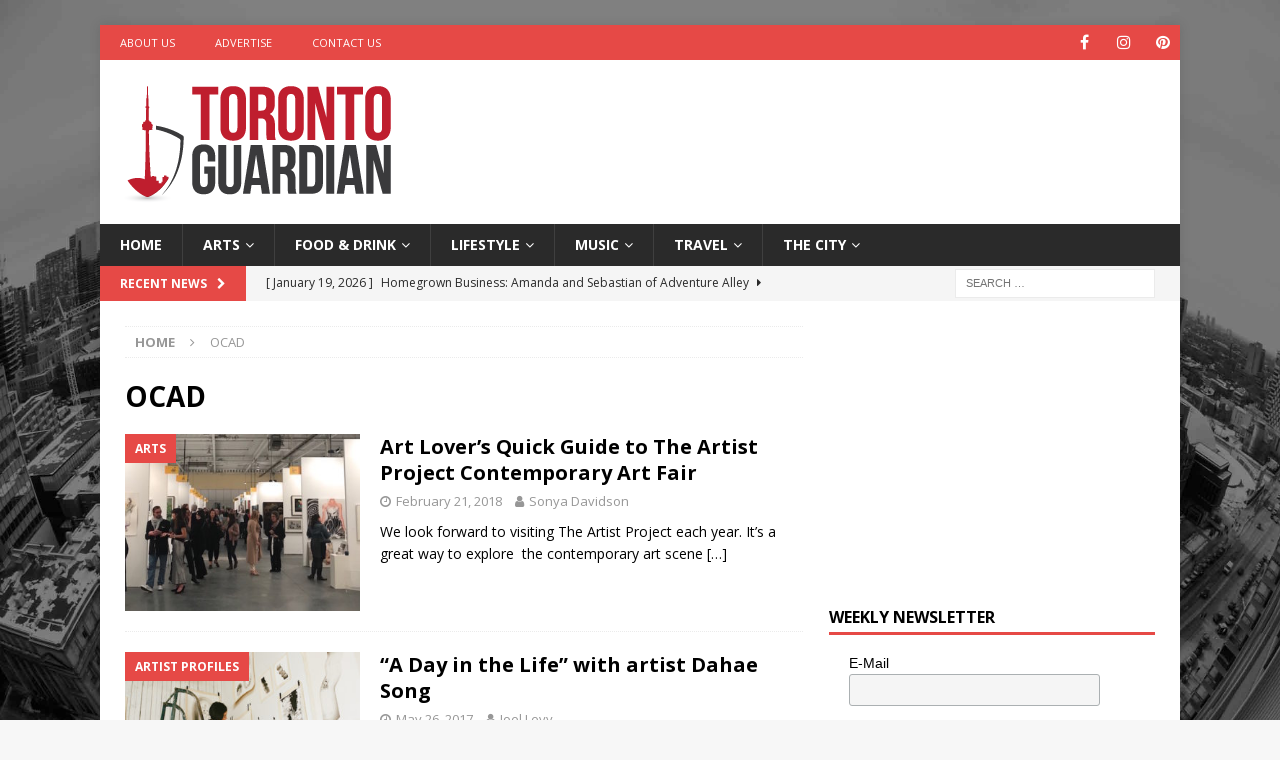

--- FILE ---
content_type: text/html; charset=utf-8
request_url: https://www.google.com/recaptcha/api2/aframe
body_size: 267
content:
<!DOCTYPE HTML><html><head><meta http-equiv="content-type" content="text/html; charset=UTF-8"></head><body><script nonce="GpMXfn-Tv-3xpTOtJIZYmA">/** Anti-fraud and anti-abuse applications only. See google.com/recaptcha */ try{var clients={'sodar':'https://pagead2.googlesyndication.com/pagead/sodar?'};window.addEventListener("message",function(a){try{if(a.source===window.parent){var b=JSON.parse(a.data);var c=clients[b['id']];if(c){var d=document.createElement('img');d.src=c+b['params']+'&rc='+(localStorage.getItem("rc::a")?sessionStorage.getItem("rc::b"):"");window.document.body.appendChild(d);sessionStorage.setItem("rc::e",parseInt(sessionStorage.getItem("rc::e")||0)+1);localStorage.setItem("rc::h",'1768867327654');}}}catch(b){}});window.parent.postMessage("_grecaptcha_ready", "*");}catch(b){}</script></body></html>